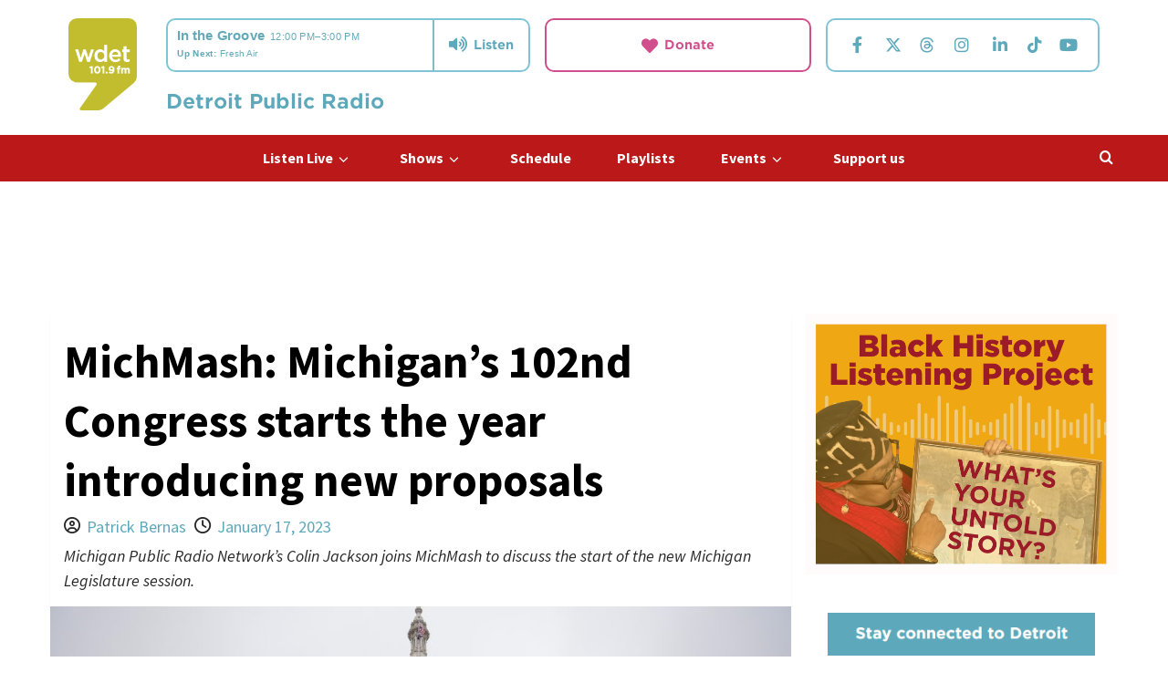

--- FILE ---
content_type: text/html; charset=utf-8
request_url: https://www.google.com/recaptcha/api2/aframe
body_size: 267
content:
<!DOCTYPE HTML><html><head><meta http-equiv="content-type" content="text/html; charset=UTF-8"></head><body><script nonce="hfYqRabbmmV3Z9e-9xQa5Q">/** Anti-fraud and anti-abuse applications only. See google.com/recaptcha */ try{var clients={'sodar':'https://pagead2.googlesyndication.com/pagead/sodar?'};window.addEventListener("message",function(a){try{if(a.source===window.parent){var b=JSON.parse(a.data);var c=clients[b['id']];if(c){var d=document.createElement('img');d.src=c+b['params']+'&rc='+(localStorage.getItem("rc::a")?sessionStorage.getItem("rc::b"):"");window.document.body.appendChild(d);sessionStorage.setItem("rc::e",parseInt(sessionStorage.getItem("rc::e")||0)+1);localStorage.setItem("rc::h",'1769628592467');}}}catch(b){}});window.parent.postMessage("_grecaptcha_ready", "*");}catch(b){}</script></body></html>

--- FILE ---
content_type: text/css
request_url: https://wdet.org/wp-content/themes/wdet35/style.css?ver=6.9
body_size: 2145
content:
/*
Theme Name: WDET3.5
Version: 2.14
Description: A child theme of CoverNews Pro
Author: Anthony Brown
Template: covernews-pro
*/

@import url("../covernews-pro/style.css");

div.figure-categories.figure-categories-bg {
	display: none;
}

div.tribe-events-content ul {
	padding-left: 15px !important;
}

div.tribe-events-content li {
	padding-top: 5px;
	padding-bottom: 5px;
}

body {
font-family: "Gotham SSm A", "Gotham SSm B", "Gill Sans","Source Sans Pro", Helvetica, Arial, sans-serif;
}

.page .post-thumbnail img,
.page-child .post-thumbnail img {
  display: none;
}

.site-header2 {
font-family: "Gotham SSm A", "Gotham SSm B", "Gill Sans","Source Sans Pro", Helvetica, Arial, sans-serif;
}

header audio {
  width: 100%;
}

.hentry .entry-header-image-wrap .author-links, .hentry .entry-header-details .author-links {
  font-size: 18px;
}

.pp-multiple-authors-boxes-wrapper {
  display: inline;
}

.button2give {color: #7d214c; background-color: #d04e8b;}
.button2give:hover {background-color: rgba(224, 138, 179, 0.5);}
.button3listen {color: #0d5c78; background-color: #5da8ba;}
.button3listen:hover {background-color: rgba(93, 168, 186, 0.5);}

#webphone {
  display: block;
  margin-left: auto;
  margin-right: auto;
  width: 66%;
}
#webphone button{
  width:  100%;
  height: 60px;
  border: none;
  text-align: center;
  text-decoration: none;
  display: inline-block;
  font-size: 16px;
  font-weight: bold;
  cursor: pointer;
}

@media (max-width: 768px) {
  #webphone{
    width: 100%;
  }
}
@media (min-width: 970px) {
  #webphone {
    display: none;
  }
}

div.now-playing-wrapper a:visited,
div.social a:visited {
  color: #5da8ba;
}

div.now-playing-wrapper a:visited,
div.social a:visited {
  color: #5da8ba;
}

.main-navigation ul>li>a:hover,
.main-navigation ul>li>a:active{
  background-color: #80C5D6;
    text-decoration: none;
}
.main-navigation ul>li.current-menu-item>a:after,
.main-navigation ul>li>a:hover:after {
    display: none;
    width: 0%;
}

@media (min-width: 768px) {

  .header-layout-2 .site-branding {
    display:none; }

  .main-navigation .menu ul > li > a,
  .main-navigation .menu ul.menu-desktop > li > a {
    padding: 20px 20px; }

  .menu.main-menu {
    display: flex;
    justify-content: center;
  }
}


--- FILE ---
content_type: text/javascript; charset=utf-8
request_url: https://api.composer.nprstations.org/v1/widget/5182d007e1c809685c190ee6/now?bust=737948414&callback=jQuery17207717383151233559_1769628591840&format=jsonp&date=2026-01-28&times=true&_=1769628591997
body_size: 335
content:
/**/ typeof jQuery17207717383151233559_1769628591840 === 'function' && jQuery17207717383151233559_1769628591840("<!--NOW PLAYING WIDGET --><div class=\"whatson-block\"><div class=\"whatson-program\"><a href=\"https://wdet.org/shows/groove/\" target=\"_blank\" class=\"whatson-programName\">In the Groove</a><span>12:00 PM&#8211;3:00 PM</span></div><p><b>Up Next: </b><a href=\"http://wdet.org/shows/fresh-air/\" target=\"_blank\">Fresh Air</a></p></div>");